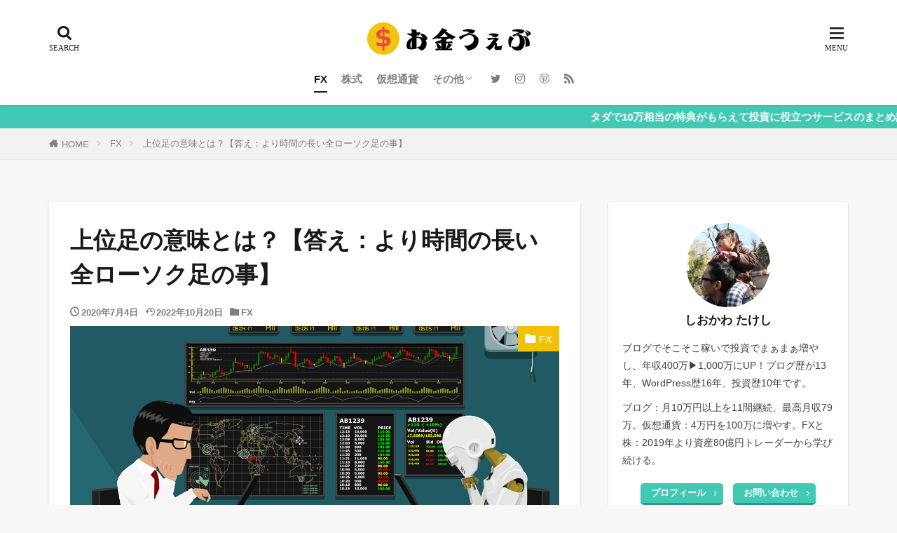

--- FILE ---
content_type: text/html; charset=UTF-8
request_url: https://web-asset.net/fx-primary-upperleg/
body_size: 17043
content:
<!DOCTYPE html><html lang="ja" prefix="og: http://ogp.me/ns#" class="t-html 
t-large t-middle-pc"><head prefix="og: http://ogp.me/ns# fb: http://ogp.me/ns/fb# article: http://ogp.me/ns/article#"><meta charset="UTF-8"><link rel="preload" href="https://web-asset.net/wp-content/uploads/2020/07/img-fx-primary-upperleg.png" as="image"><link media="all" href="https://web-asset.net/wp-content/cache/autoptimize/css/autoptimize_ee41c5f9964d5e236cb5d7ef434cb633.css" rel="stylesheet"><title>FXの上位足の意味とは？【答：より時間の長い全ローソク足】</title><meta name='robots' content='max-image-preview:large' /><link rel='stylesheet' id='dashicons-css' href='https://web-asset.net/wp-includes/css/dashicons.min.css?ver=6.7.4' type='text/css' media='all' /> <script type="text/javascript" src="https://web-asset.net/wp-includes/js/jquery/jquery.min.js?ver=3.7.1" id="jquery-core-js"></script> <link rel="https://api.w.org/" href="https://web-asset.net/wp-json/" /><link rel="alternate" title="JSON" type="application/json" href="https://web-asset.net/wp-json/wp/v2/posts/545" /><link rel="alternate" title="oEmbed (JSON)" type="application/json+oembed" href="https://web-asset.net/wp-json/oembed/1.0/embed?url=https%3A%2F%2Fweb-asset.net%2Ffx-primary-upperleg%2F" /><link rel="alternate" title="oEmbed (XML)" type="text/xml+oembed" href="https://web-asset.net/wp-json/oembed/1.0/embed?url=https%3A%2F%2Fweb-asset.net%2Ffx-primary-upperleg%2F&#038;format=xml" /><link rel="llms-sitemap" href="https://web-asset.net/llms.txt" /><link rel="manifest" href="https://web-asset.net/wp-content/themes/the-thor/js/manifest.json"><link rel="canonical" href="https://web-asset.net/fx-primary-upperleg/" /> <script src="https://ajax.googleapis.com/ajax/libs/jquery/1.12.4/jquery.min.js"></script> <meta http-equiv="X-UA-Compatible" content="IE=edge"><meta name="viewport" content="width=device-width, initial-scale=1, viewport-fit=cover"/><style>.widget.widget_nav_menu ul.menu{border-color: rgba(65,201,180,0.15);}.widget.widget_nav_menu ul.menu li{border-color: rgba(65,201,180,0.75);}.widget.widget_nav_menu ul.menu .sub-menu li{border-color: rgba(65,201,180,0.15);}.widget.widget_nav_menu ul.menu .sub-menu li .sub-menu li:first-child{border-color: rgba(65,201,180,0.15);}.widget.widget_nav_menu ul.menu li a:hover{background-color: rgba(65,201,180,0.75);}.widget.widget_nav_menu ul.menu .current-menu-item > a{background-color: rgba(65,201,180,0.75);}.widget.widget_nav_menu ul.menu li .sub-menu li a:before {color:#41c9b4;}.widget.widget_nav_menu ul.menu li a{background-color:#41c9b4;}.widget.widget_nav_menu ul.menu .sub-menu a:hover{color:#41c9b4;}.widget.widget_nav_menu ul.menu .sub-menu .current-menu-item a{color:#41c9b4;}.widget.widget_categories ul{border-color: rgba(65,201,180,0.15);}.widget.widget_categories ul li{border-color: rgba(65,201,180,0.75);}.widget.widget_categories ul .children li{border-color: rgba(65,201,180,0.15);}.widget.widget_categories ul .children li .children li:first-child{border-color: rgba(65,201,180,0.15);}.widget.widget_categories ul li a:hover{background-color: rgba(65,201,180,0.75);}.widget.widget_categories ul .current-menu-item > a{background-color: rgba(65,201,180,0.75);}.widget.widget_categories ul li .children li a:before {color:#41c9b4;}.widget.widget_categories ul li a{background-color:#41c9b4;}.widget.widget_categories ul .children a:hover{color:#41c9b4;}.widget.widget_categories ul .children .current-menu-item a{color:#41c9b4;}.widgetSearch__input:hover{border-color:#41c9b4;}.widgetCatTitle{background-color:#41c9b4;}.widgetCatTitle__inner{background-color:#41c9b4;}.widgetSearch__submit:hover{background-color:#41c9b4;}.widgetProfile__sns{background-color:#41c9b4;}.widget.widget_calendar .calendar_wrap tbody a:hover{background-color:#41c9b4;}.widget ul li a:hover{color:#41c9b4;}.widget.widget_rss .rsswidget:hover{color:#41c9b4;}.widget.widget_tag_cloud a:hover{background-color:#41c9b4;}.widget select:hover{border-color:#41c9b4;}.widgetSearch__checkLabel:hover:after{border-color:#41c9b4;}.widgetSearch__check:checked .widgetSearch__checkLabel:before, .widgetSearch__check:checked + .widgetSearch__checkLabel:before{border-color:#41c9b4;}.widgetTab__item.current{border-top-color:#41c9b4;}.widgetTab__item:hover{border-top-color:#41c9b4;}.searchHead__title{background-color:#41c9b4;}.searchHead__submit:hover{color:#41c9b4;}.menuBtn__close:hover{color:#41c9b4;}.menuBtn__link:hover{color:#41c9b4;}@media only screen and (min-width: 992px){.menuBtn__link {background-color:#41c9b4;}}.t-headerCenter .menuBtn__link:hover{color:#41c9b4;}.searchBtn__close:hover{color:#41c9b4;}.searchBtn__link:hover{color:#41c9b4;}.breadcrumb__item a:hover{color:#41c9b4;}.pager__item{color:#41c9b4;}.pager__item:hover, .pager__item-current{background-color:#41c9b4; color:#fff;}.page-numbers{color:#41c9b4;}.page-numbers:hover, .page-numbers.current{background-color:#41c9b4; color:#fff;}.pagePager__item{color:#41c9b4;}.pagePager__item:hover, .pagePager__item-current{background-color:#41c9b4; color:#fff;}.heading a:hover{color:#41c9b4;}.eyecatch__cat{background-color:#41c9b4;}.the__category{background-color:#41c9b4;}.dateList__item a:hover{color:#41c9b4;}.controllerFooter__item:last-child{background-color:#41c9b4;}.controllerFooter__close{background-color:#41c9b4;}.bottomFooter__topBtn{background-color:#41c9b4;}.mask-color{background-color:#41c9b4;}.mask-colorgray{background-color:#41c9b4;}.pickup3__item{background-color:#41c9b4;}.categoryBox__title{color:#41c9b4;}.comments__list .comment-meta{background-color:#41c9b4;}.comment-respond .submit{background-color:#41c9b4;}.prevNext__pop{background-color:#41c9b4;}.swiper-pagination-bullet-active{background-color:#41c9b4;}.swiper-slider .swiper-button-next, .swiper-slider .swiper-container-rtl .swiper-button-prev, .swiper-slider .swiper-button-prev, .swiper-slider .swiper-container-rtl .swiper-button-next	{background-color:#41c9b4;}body{background:#f7f7f7;}.infoHead{background-color:#41c9b4;}.snsFooter{background-color:#41c9b4}.widget-main .heading.heading-widget{background-color:#41c9b4}.widget-main .heading.heading-widgetsimple{background-color:#41c9b4}.widget-main .heading.heading-widgetsimplewide{background-color:#41c9b4}.widget-main .heading.heading-widgetwide{background-color:#41c9b4}.widget-main .heading.heading-widgetbottom:before{border-color:#41c9b4}.widget-main .heading.heading-widgetborder{border-color:#41c9b4}.widget-main .heading.heading-widgetborder::before,.widget-main .heading.heading-widgetborder::after{background-color:#41c9b4}.widget-side .heading.heading-widget{background-color:#41c9b4}.widget-side .heading.heading-widgetsimple{background-color:#41c9b4}.widget-side .heading.heading-widgetsimplewide{background-color:#41c9b4}.widget-side .heading.heading-widgetwide{background-color:#41c9b4}.widget-side .heading.heading-widgetbottom:before{border-color:#41c9b4}.widget-side .heading.heading-widgetborder{border-color:#41c9b4}.widget-side .heading.heading-widgetborder::before,.widget-side .heading.heading-widgetborder::after{background-color:#41c9b4}.widget-foot .heading.heading-widget{background-color:#41c9b4}.widget-foot .heading.heading-widgetsimple{background-color:#41c9b4}.widget-foot .heading.heading-widgetsimplewide{background-color:#41c9b4}.widget-foot .heading.heading-widgetwide{background-color:#41c9b4}.widget-foot .heading.heading-widgetbottom:before{border-color:#41c9b4}.widget-foot .heading.heading-widgetborder{border-color:#41c9b4}.widget-foot .heading.heading-widgetborder::before,.widget-foot .heading.heading-widgetborder::after{background-color:#41c9b4}.widget-menu .heading.heading-widget{background-color:#41c9b4}.widget-menu .heading.heading-widgetsimple{background-color:#41c9b4}.widget-menu .heading.heading-widgetsimplewide{background-color:#41c9b4}.widget-menu .heading.heading-widgetwide{background-color:#41c9b4}.widget-menu .heading.heading-widgetbottom:before{border-color:#41c9b4}.widget-menu .heading.heading-widgetborder{border-color:#41c9b4}.widget-menu .heading.heading-widgetborder::before,.widget-menu .heading.heading-widgetborder::after{background-color:#41c9b4}.still{height: 200px;}@media only screen and (min-width: 768px){.still {height: 404px;}}.rankingBox__bg{background-color:#41c9b4}.commonCtr__bg.mask.mask-colorgray{background-color:#41c9b4}.the__ribbon{background-color:#e74c3c}.the__ribbon:after{border-left-color:#e74c3c; border-right-color:#e74c3c}.eyecatch__link.eyecatch__link-mask:hover::after{content: "Read More";}.eyecatch__link.eyecatch__link-maskzoom:hover::after{content: "Read More";}.eyecatch__link.eyecatch__link-maskzoomrotate:hover::after{content: "Read More";}.content .balloon .balloon__img{width: 90px; height: 90px;}.content .balloon .balloon__img-left div {width: 90px;height: 90px;}.content .balloon .balloon__img-right div{width: 90px;height: 90px;}.content .balloon .balloon__text {max-width: calc(100% - 105px);}@media only screen and (min-width: 768px){.content .balloon .balloon__img{width: 120px; height: 120px;}.content .balloon .balloon__img-left div {width: 120px;height: 120px;}.content .balloon .balloon__img-right div{width: 120px;height: 120px;}.content .balloon .balloon__text {max-width: calc(100% - 280px);}}.content .balloon .balloon__img-left div {background-image:url("https://web-asset.net/wp-content/uploads/2020/02/icon-shiokawa.jpg");}.cc-ft6{color:#3498db;}.cc-hv6:hover{color:#3498db;}.cc-bg6{background-color:#3498db;}.cc-br6{border-color:#3498db;}.cc-ft14{color:#f2c202;}.cc-hv14:hover{color:#f2c202;}.cc-bg14{background-color:#f2c202;}.cc-br14{border-color:#f2c202;}.cc-ft3{color:#e74c3c;}.cc-hv3:hover{color:#e74c3c;}.cc-bg3{background-color:#e74c3c;}.cc-br3{border-color:#e74c3c;}.cc-ft10{color:#fa983a;}.cc-hv10:hover{color:#fa983a;}.cc-bg10{background-color:#fa983a;}.cc-br10{border-color:#fa983a;}.cc-ft24{color:#6c5ce7;}.cc-hv24:hover{color:#6c5ce7;}.cc-bg24{background-color:#6c5ce7;}.cc-br24{border-color:#6c5ce7;}.cc-ft9{color:#41c9b4;}.cc-hv9:hover{color:#41c9b4;}.cc-bg9{background-color:#41c9b4;}.cc-br9{border-color:#41c9b4;}.postcta-bg{background-color:#3970a2}.content .afTagBox__btnDetail{background-color:#ef7c92;}.widget .widgetAfTag__btnDetail{background-color:#ef7c92;}.content .afTagBox__btnAf{background-color:#41c9b4;}.widget .widgetAfTag__btnAf{background-color:#41c9b4;}.content a{color:#2196f3;}.phrase a{color:#2196f3;}.content .sitemap li a:hover{color:#2196f3;}.content h2 a:hover,.content h3 a:hover,.content h4 a:hover,.content h5 a:hover{color:#2196f3;}.content ul.menu li a:hover{color:#2196f3;}.content .es-LiconBox:before{background-color:#a83f3f;}.content .es-LiconCircle:before{background-color:#a83f3f;}.content .es-BTiconBox:before{background-color:#a83f3f;}.content .es-BTiconCircle:before{background-color:#a83f3f;}.content .es-BiconObi{border-color:#a83f3f;}.content .es-BiconCorner:before{background-color:#a83f3f;}.content .es-BiconCircle:before{background-color:#a83f3f;}.content .es-BmarkHatena::before{background-color:#005293;}.content .es-BmarkExcl::before{background-color:#b60105;}.content .es-BmarkQ::before{background-color:#005293;}.content .es-BmarkQ::after{border-top-color:#005293;}.content .es-BmarkA::before{color:#b60105;}.content .es-BsubTradi::before{color:#ffffff;background-color:#b60105;border-color:#b60105;}.btn__link-primary{color:#ffffff; background-color:#e74c3c;}.content .btn__link-primary{color:#ffffff; background-color:#e74c3c;}.searchBtn__contentInner .btn__link-search{color:#ffffff; background-color:#e74c3c;}.btn__link-secondary{color:#ffffff; background-color:#41c9b4;}.content .btn__link-secondary{color:#ffffff; background-color:#41c9b4;}.btn__link-search{color:#ffffff; background-color:#41c9b4;}.btn__link-normal{color:#41c9b4;}.content .btn__link-normal{color:#41c9b4;}.btn__link-normal:hover{background-color:#41c9b4;}.content .btn__link-normal:hover{background-color:#41c9b4;}.comments__list .comment-reply-link{color:#41c9b4;}.comments__list .comment-reply-link:hover{background-color:#41c9b4;}@media only screen and (min-width: 992px){.subNavi__link-pickup{color:#41c9b4;}}@media only screen and (min-width: 992px){.subNavi__link-pickup:hover{background-color:#41c9b4;}}.partsH2-23 h2{color:#191919; background-color:#f7f7f7; border-color:#41c9b4;}.partsH3-12 h3{color:#191919; border-left-color:#41c9b4; border-bottom-color:#d8d8d8;}.partsH4-11 h4{color:#191919; border-color:#41c9b4;}.partsH5-11 h5{color:#191919; border-color:#41c9b4;}.content ul > li::before{color:#26a69a;}.partsUl-6 ul{border-color:#41c9b4; background-color:#eef8f7;}.content ol > li::before{color:#26a69a; border-color:#26a69a;}.content ol > li > ol > li::before{background-color:#26a69a; border-color:#26a69a;}.content ol > li > ol > li > ol > li::before{color:#26a69a; border-color:#26a69a;}.partsOl-6 ol{border-color:#41c9b4; background-color:#eef8f7;}.content .balloon .balloon__text{color:#191919; background-color:#f2f2f2;}.content .balloon .balloon__text-left:before{border-left-color:#f2f2f2;}.content .balloon .balloon__text-right:before{border-right-color:#f2f2f2;}.content .balloon-boder .balloon__text{color:#191919; background-color:#ffffff;  border-color:#d8d8d8;}.content .balloon-boder .balloon__text-left:before{border-left-color:#d8d8d8;}.content .balloon-boder .balloon__text-left:after{border-left-color:#ffffff;}.content .balloon-boder .balloon__text-right:before{border-right-color:#d8d8d8;}.content .balloon-boder .balloon__text-right:after{border-right-color:#ffffff;}.content blockquote{color:#191919; background-color:#f2f2f2; border-color:#cccccc;}.content blockquote::before{color:#cccccc;}.content table{color:#191919; border-top-color:#cccccc; border-left-color:#cccccc;}.content table th{background:#41c9b4; color:#ffffff; ;border-right-color:#cccccc; border-bottom-color:#cccccc;}.content table td{background:#ffffff; ;border-right-color:#cccccc; border-bottom-color:#cccccc;}.content table tr:nth-child(odd) td{background-color:#eef8f7;}</style><link rel="icon" href="https://web-asset.net/wp-content/uploads/2024/06/cropped-shiokawablog-favicon-32x32.png" sizes="32x32" /><link rel="icon" href="https://web-asset.net/wp-content/uploads/2024/06/cropped-shiokawablog-favicon-192x192.png" sizes="192x192" /><link rel="apple-touch-icon" href="https://web-asset.net/wp-content/uploads/2024/06/cropped-shiokawablog-favicon-180x180.png" /><meta name="msapplication-TileImage" content="https://web-asset.net/wp-content/uploads/2024/06/cropped-shiokawablog-favicon-270x270.png" /> <!– Global site tag (gtag.js) – Google Analytics –> <script async src='https://www.googletagmanager.com/gtag/js?id=UA-34875295-2'></script> <script>window.dataLayer = window.dataLayer || [];
    function gtag(){dataLayer.push(arguments);}
    gtag('js', new Date());
    gtag('config', 'UA-34875295-2');</script> <!– /Global site tag (gtag.js) – Google Analytics –><meta name="description" content="FX初心者の方へ『上位足とは？どういう意味なの？具体的な使い方は？』と悩んでませんか？この記事では上位足の定義とシンプルな使い方を分かりやすく解説。意味を理解しFXの勝率を上げたい方はご覧ください。"><meta property="og:site_name" content="お金うぇぶ｜マネーサービスの口コミ・評判の紹介メディア" /><meta property="og:type" content="article" /><meta property="og:title" content="上位足の意味とは？【答え：より時間の長い全ローソク足の事】" /><meta property="og:description" content="FX初心者の方へ『上位足とは？どういう意味なの？具体的な使い方は？』と悩んでませんか？この記事では上位足の定義とシンプルな使い方を分かりやすく解説。意味を理解しFXの勝率を上げたい方はご覧ください。" /><meta property="og:url" content="https://web-asset.net/fx-primary-upperleg/" /><meta property="og:image" content="https://web-asset.net/wp-content/uploads/2020/07/img-fx-primary-upperleg.png" /><meta name="twitter:card" content="summary" /><meta name="twitter:site" content="@shiokawa_t" /> <!-- Global site tag (gtag.js) - Google Analytics --> <script async src="https://www.googletagmanager.com/gtag/js?id=G-NKJQVGR7YC"></script> <script>window.dataLayer = window.dataLayer || [];
  function gtag(){dataLayer.push(arguments);}
  gtag('js', new Date());
  gtag('config', 'G-NKJQVGR7YC');</script> </head><body class="t-logoSp30 t-logoPc50 t-headerCenter t-footerFixed" id="top"><header class="l-header l-header-shadow"><div class="container container-header"><p class="siteTitle"><a class="siteTitle__link" href="https://web-asset.net"><img class="siteTitle__logo" src="https://web-asset.net/wp-content/uploads/2025/06/logo-okaneweb.png" alt="お金うぇぶ｜マネーサービスの口コミ・評判の紹介メディア" width="470" height="100" > </a></p><nav class="globalNavi"><div class="globalNavi__inner"><ul class="globalNavi__list"><li id="menu-item-326" class="menu-item menu-item-type-taxonomy menu-item-object-category current-post-ancestor current-menu-parent current-post-parent menu-item-326"><a href="https://web-asset.net/category/fx/">FX</a></li><li id="menu-item-14" class="menu-item menu-item-type-taxonomy menu-item-object-category menu-item-14"><a href="https://web-asset.net/category/stock/">株式</a></li><li id="menu-item-16" class="menu-item menu-item-type-taxonomy menu-item-object-category menu-item-16"><a href="https://web-asset.net/category/crypto/">仮想通貨</a></li><li id="menu-item-20" class="menu-item menu-item-type-taxonomy menu-item-object-category menu-item-has-children menu-item-20"><a href="https://web-asset.net/category/other/">その他</a><ul class="sub-menu"><li id="menu-item-101" class="menu-item menu-item-type-taxonomy menu-item-object-category menu-item-101"><a href="https://web-asset.net/category/other/blogging/">ブログ</a></li><li id="menu-item-1427" class="menu-item menu-item-type-taxonomy menu-item-object-category menu-item-1427"><a href="https://web-asset.net/category/other/psychology/">心理</a></li></ul></li></ul></div></nav><nav class="subNavi"><ul class="subNavi__list"><li class="subNavi__item"><a class="subNavi__link icon-twitter" href="https://twitter.com/shiokawa_t"></a></li><li class="subNavi__item"><a class="subNavi__link icon-instagram" href="http://instagram.com/takeshi_shiokawa"></a></li><li class="subNavi__item"><a class="subNavi__link icon-pinterest" href="https://www.pinterest.jp/takeshi_shiokawa"></a></li><li class="subNavi__item"><a class="subNavi__link icon-rss" href="https://web-asset.net/feed/"></a></li></ul></nav><div class="searchBtn "> <input class="searchBtn__checkbox" id="searchBtn-checkbox" type="checkbox"> <label class="searchBtn__link searchBtn__link-text icon-search" for="searchBtn-checkbox"></label> <label class="searchBtn__unshown" for="searchBtn-checkbox"></label><div class="searchBtn__content"><div class="searchBtn__scroll"><label class="searchBtn__close" for="searchBtn-checkbox"><i class="icon-close"></i>CLOSE</label><div class="searchBtn__contentInner"><aside class="widget"><div class="widgetSearch"><form method="get" action="https://web-asset.net" target="_top"><div class="widgetSearch__contents"><h3 class="heading heading-tertiary">キーワード</h3> <input class="widgetSearch__input widgetSearch__input-max" type="text" name="s" placeholder="キーワードを入力" value=""></div><div class="widgetSearch__contents"><h3 class="heading heading-tertiary">カテゴリー</h3><select  name='cat' id='cat_696b794c657f5' class='widgetSearch__select'><option value=''>カテゴリーを選択</option><option class="level-0" value="6">仮想通貨</option><option class="level-0" value="14">FX</option><option class="level-0" value="3">株式</option><option class="level-0" value="10">ブログ</option><option class="level-0" value="24">心理</option><option class="level-0" value="9">その他</option></select></div><div class="widgetSearch__tag"><h3 class="heading heading-tertiary">タグ</h3> <label><input class="widgetSearch__check" type="checkbox" name="tag[]" value="crypto-brand" /><span class="widgetSearch__checkLabel">仮想通貨銘柄</span></label><label><input class="widgetSearch__check" type="checkbox" name="tag[]" value="crypto-exchange" /><span class="widgetSearch__checkLabel">仮想通貨取引所</span></label><label><input class="widgetSearch__check" type="checkbox" name="tag[]" value="mt4" /><span class="widgetSearch__checkLabel">MT4</span></label><label><input class="widgetSearch__check" type="checkbox" name="tag[]" value="stock-brand" /><span class="widgetSearch__checkLabel">株式銘柄</span></label><label><input class="widgetSearch__check" type="checkbox" name="tag[]" value="symbol-xym" /><span class="widgetSearch__checkLabel">Symbol</span></label><label><input class="widgetSearch__check" type="checkbox" name="tag[]" value="%e3%81%8a%e5%be%97%e6%83%85%e5%a0%b1" /><span class="widgetSearch__checkLabel">お得情報</span></label><label><input class="widgetSearch__check" type="checkbox" name="tag[]" value="glossary" /><span class="widgetSearch__checkLabel">用語解説</span></label><label><input class="widgetSearch__check" type="checkbox" name="tag[]" value="seedmoney" /><span class="widgetSearch__checkLabel">種銭</span></label></div><div class="btn btn-search"> <button class="btn__link btn__link-search" type="submit" value="search">検索</button></div></form></div></aside></div></div></div></div><div class="menuBtn "> <input class="menuBtn__checkbox" id="menuBtn-checkbox" type="checkbox"> <label class="menuBtn__link menuBtn__link-text icon-menu" for="menuBtn-checkbox"></label> <label class="menuBtn__unshown" for="menuBtn-checkbox"></label><div class="menuBtn__content"><div class="menuBtn__scroll"><label class="menuBtn__close" for="menuBtn-checkbox"><i class="icon-close"></i>CLOSE</label><div class="menuBtn__contentInner"><nav class="menuBtn__navi u-none-pc"><ul class="menuBtn__naviList"><li class="menuBtn__naviItem"><a class="menuBtn__naviLink icon-twitter" href="https://twitter.com/shiokawa_t"></a></li><li class="menuBtn__naviItem"><a class="menuBtn__naviLink icon-instagram" href="http://instagram.com/takeshi_shiokawa"></a></li><li class="menuBtn__naviItem"><a class="menuBtn__naviLink icon-pinterest" href="https://www.pinterest.jp/takeshi_shiokawa"></a></li><li class="menuBtn__naviItem"><a class="menuBtn__naviLink icon-rss" href="https://web-asset.net/feed/"></a></li></ul></nav><aside class="widget widget-menu widget_fit_search_refine_class"><h2 class="heading heading-widgetborder">Search</h2><form method="get" action="https://web-asset.net" target="_top"><div class="widgetSearch__contents"><h3 class="heading heading-tertiary">キーワード</h3> <input class="widgetSearch__input widgetSearch__input-max" type="text" name="s" placeholder="キーワードを入力" value=""></div><div class="widgetSearch__contents"><h3 class="heading heading-tertiary">カテゴリー</h3><select  name='cat' id='cat_696b794c65e77' class='widgetSearch__select'><option value=''>カテゴリーを選択</option><option class="level-0" value="6">仮想通貨</option><option class="level-0" value="14">FX</option><option class="level-0" value="3">株式</option><option class="level-0" value="10">ブログ</option><option class="level-0" value="24">心理</option><option class="level-0" value="9">その他</option></select></div><div class="widgetSearch__tag"><h3 class="heading heading-tertiary">タグ</h3> <label><input class="widgetSearch__check" type="checkbox" name="tag[]" value="crypto-brand" /><span class="widgetSearch__checkLabel">仮想通貨銘柄</span></label><label><input class="widgetSearch__check" type="checkbox" name="tag[]" value="crypto-exchange" /><span class="widgetSearch__checkLabel">仮想通貨取引所</span></label><label><input class="widgetSearch__check" type="checkbox" name="tag[]" value="mt4" /><span class="widgetSearch__checkLabel">MT4</span></label><label><input class="widgetSearch__check" type="checkbox" name="tag[]" value="stock-brand" /><span class="widgetSearch__checkLabel">株式銘柄</span></label><label><input class="widgetSearch__check" type="checkbox" name="tag[]" value="symbol-xym" /><span class="widgetSearch__checkLabel">Symbol</span></label><label><input class="widgetSearch__check" type="checkbox" name="tag[]" value="%e3%81%8a%e5%be%97%e6%83%85%e5%a0%b1" /><span class="widgetSearch__checkLabel">お得情報</span></label><label><input class="widgetSearch__check" type="checkbox" name="tag[]" value="glossary" /><span class="widgetSearch__checkLabel">用語解説</span></label><label><input class="widgetSearch__check" type="checkbox" name="tag[]" value="seedmoney" /><span class="widgetSearch__checkLabel">種銭</span></label></div><div class="btn btn-search"> <button class="btn__link btn__link-search" type="submit" value="search">検索</button></div></form></aside><aside class="widget widget-menu widget_fit_thumbnail_archive_class"><h2 class="heading heading-widgetborder">New Post</h2><ol class="widgetArchive"><li class="widgetArchive__item"><div class="eyecatch "><span class="eyecatch__cat cc-bg10"><a href="https://web-asset.net/category/other/blogging/">ブログ</a></span><a class="eyecatch__link eyecatch__link-maskzoom" href="https://web-asset.net/seo-kentei-ryokin/"><img width="375" height="181" src="https://web-asset.net/wp-content/uploads/2025/06/seo-kentei-ryokin-375x181.png" class="attachment-icatch375 size-icatch375 wp-post-image" alt="SEO検定の費用・受験料はいくら？料金のお得な支払い方法も紹介！" fetchpriority="high" /> </a></div><div class="widgetArchive__contents"><h3 class="heading heading-tertiary"> <a href="https://web-asset.net/seo-kentei-ryokin/">SEO検定の費用・受験料はいくら？料金のお得な支払い方法も紹介！</a></h3></div></li><li class="widgetArchive__item"><div class="eyecatch "><span class="eyecatch__cat cc-bg10"><a href="https://web-asset.net/category/other/blogging/">ブログ</a></span><a class="eyecatch__link eyecatch__link-maskzoom" href="https://web-asset.net/seo-kentei-review/"><img width="375" height="251" src="https://web-asset.net/wp-content/uploads/2025/06/main-seokentei-review-375x251.jpg" class="attachment-icatch375 size-icatch375 wp-post-image" alt="SEO検定って意味ないの？1級合格者の私の口コミとネット上の評判を紹介！" /> </a></div><div class="widgetArchive__contents"><h3 class="heading heading-tertiary"> <a href="https://web-asset.net/seo-kentei-review/">SEO検定は意味ない？1級合格の私の口コミとネット上の評判やメリットを紹介！</a></h3></div></li><li class="widgetArchive__item"><div class="eyecatch "><span class="eyecatch__cat cc-bg10"><a href="https://web-asset.net/category/other/blogging/">ブログ</a></span><a class="eyecatch__link eyecatch__link-maskzoom" href="https://web-asset.net/xm-affiliate-start/"><img width="375" height="197" src="https://web-asset.net/wp-content/uploads/2025/01/xm-affiliate-start-375x197.png" class="attachment-icatch375 size-icatch375 wp-post-image" alt="XMアフィリエイトの始め方・やり方を画像つきでご紹介！" /> </a></div><div class="widgetArchive__contents"><h3 class="heading heading-tertiary"> <a href="https://web-asset.net/xm-affiliate-start/">XMアフィリエイトの始め方・やり方を画像つきでご紹介！</a></h3></div></li><li class="widgetArchive__item"><div class="eyecatch "><span class="eyecatch__cat cc-bg14"><a href="https://web-asset.net/category/fx/">FX</a></span><a class="eyecatch__link eyecatch__link-maskzoom" href="https://web-asset.net/fx-xm-brand/"><img width="375" height="197" src="https://web-asset.net/wp-content/uploads/2024/12/fx-xm-brand-375x197.png" class="attachment-icatch375 size-icatch375 wp-post-image" alt="XM口座開設時の組織名（ブランド）はどっちを選ぶかを解説" /> </a></div><div class="widgetArchive__contents"><h3 class="heading heading-tertiary"> <a href="https://web-asset.net/fx-xm-brand/">XM口座開設時の組織名（ブランド）はどっちを選べば良いか？を解説【TradexfinでOK】</a></h3></div></li></ol></aside></div></div></div></div></div></header><div class="l-headerBottom"><div class="wider"><div class="infoHead"> <a class="infoHead__text" href="/money/"> タダで10万相当の特典がもらえて投資に役立つサービスのまとめ記事→【今すぐクリック】 </a></div></div></div><div class="wider"><div class="breadcrumb"><ul class="breadcrumb__list container"><li class="breadcrumb__item icon-home"><a href="https://web-asset.net">HOME</a></li><li class="breadcrumb__item"><a href="https://web-asset.net/category/fx/">FX</a></li><li class="breadcrumb__item breadcrumb__item-current"><a href="https://web-asset.net/fx-primary-upperleg/">上位足の意味とは？【答え：より時間の長い全ローソク足の事】</a></li></ul></div></div><div class="l-wrapper"><main class="l-main u-shadow"><div class="dividerBottom"><h1 class="heading heading-primary">上位足の意味とは？【答え：より時間の長い全ローソク足の事】</h1><ul class="dateList dateList-main"><li class="dateList__item icon-clock">2020年7月4日</li><li class="dateList__item icon-update">2022年10月20日</li><li class="dateList__item icon-folder"><a href="https://web-asset.net/category/fx/" rel="category tag">FX</a></li></ul><div class="eyecatch eyecatch-main"> <span class="eyecatch__cat eyecatch__cat-big cc-bg14"><a href="https://web-asset.net/category/fx/">FX</a></span> <span class="eyecatch__link"> <img width="768" height="403" src="https://web-asset.net/wp-content/uploads/2020/07/img-fx-primary-upperleg.png" class="attachment-icatch768 size-icatch768 wp-post-image" alt="【FX初心者向け】負けたくないなら上位足トレンドを活かそう！" /> </span></div><div class="dividerBottom"><aside class="widget widget-main u-shadow widget_block widget_text"><p><span style="font-size:0.9em; color: #777777;">景品表示法に基づく表記：この記事には広告が含まれています。</span></p></aside></div><div class="postContents"><section class="content partsH2-23 partsH3-12 partsH4-11 partsH5-11 partsUl-6 partsOl-6 partsQuote-2"><div class="man-a balloon balloon-boder m50-b"><figure class="balloon__img balloon__img-left"><div></div><figcaption class="balloon__name"></figcaption></figure><div class="balloon__text balloon__text-right b"><ul><li><strong>上位足</strong><strong>とは</strong>？一体どういう<strong>意味</strong>なのか？</li><li>具体的に、どうやって活かせばいいの？</li><li class="m0-b">上記を知って<strong>FX</strong>で勝てるようになりたい</li></ul></div></div><p>実は、上位足の意味や活かし方の理解は、勝率に直結します。全体的な値動きの方向性の把握に役立つからです。</p><p>とは言え、<span class="b marker-thickYellow">一般的にトレードを始めたばかりの初心者だと、上位足が良く分からずに資金を減らしてしまうケースが多い</span>です。</p><div class="balloon balloon-boder m50-t"><figure class="balloon__img balloon__img-left"><div></div><figcaption class="balloon__name"></figcaption></figure><div class="balloon__text balloon__text-right">過去の自分も良く分からずトレードしてました。そこで今回は上記の悩みを解消します。<br /> プロフィールは以下です。</div></div><div class="afTagBox afTag-923"><div class="afTagBox__content"><ul class="orange m30-b"><li>2019年より、<span class="b marker-thickYellow">資産80億円トレーダーからFXを学び続ける</span></li><li>愛用は<span class="b marker-thickYellow">海外FX MT4口座の<a href="/fx-xm-beginner/" target="_blank" rel="noopener">XMTrading</a></span> ※色々触った結果</li><li>給与を超える副業収入を、FXトレードに回して日々研究</li><li>X（<a href="https://twitter.com/shiokawa_t" target="_blank" rel="noopener nofollow">@shiokawa_t</a>）でも発信。<span class="b marker-thickYellow">フォロワー17,000人超</span></li><li>著者の<a href="/profile/" target="_blank" rel="noopener">プロフィールページはこちら</a>、<a href="/contactme/" target="_blank" rel="noopener">連絡はこちらから</a></li></ul></div> <script>(function($){$(".afTag-923 a[href]").on("click",function(){if (!this.href.match(new RegExp("^(#|\/|(https?:\/\/" + location.hostname + "))"))) {$.ajax({type: "POST",url: "https://web-asset.net/wp-admin/admin-ajax.php",data: {"action" : "tag_ajax","meta_key" : "afTag_click","post_id" : 923,"meta_value" : 40 + 1},dataType: "json",});}});})(jQuery);</script></div><p>この記事では、<span class="b marker-thickYellow">『上位足の意味』および『上位足トレンドのシンプルな活かし方』を解説しました。</span></p><p>お読みいただくと、<span class="b marker-thickYellow">FXで負けが多い初心者の方でも勝率がアップするようになります。</span></p><p class="check">結論のネタバレ</p><ul><li>上位足とは？＝現在見てるローソク足より、長い時間の全ローソク足</li><li>活かし方＝2つ上位の足のトレンドに逆らわないトレードをする</li></ul><p>ざっくり、上記の感じ。</p><p>流し読みでも有益なはずです。ぜひ最後までご覧くださいませ。</p><div class="afTagBox afTag-3360"><div class="afTagBox__content"><div class="fx-cta pre m30-t m30-b"><p class="check m0-t">後悔を避けるために お読みください</p><p class="m20-t">世界No.1のFXサービス「XMトレーディング」のレビューや口コミを<a href="/fx-service-ranking/" target="_blank" rel="noopener">こちらの記事</a>で紹介。<span class="b marker-thickYellow">過去の私のような『知らずに後悔した』を避ける</span>ためにも、ぜひ参考にしてください。</p><div class="sitecard"><div class="sitecard__subtitle">あわせて読みたい</div><div class="sitecard__contents"><div class="heading heading-secondary"><a href="/fx-xm-beginner" target="_blank">XMトレーディングはやばい？怪しい？私の口コミと世間の評判を紹介【安全性が高く大丈夫】</a></div><p class="phrase phrase-tertiary">XMTradingって海外FXは怪しい詐欺なの？安全性がやばいってこと無く大丈夫なの？実際の利用者たちの口コミ・評判を教えて  […]</p></div><div class="eyecatch eyecatch-11"><a class="eyecatch__link eyecatch__link-maskzoom" href="/fx-xm-beginner" target="_blank"><img width="375" height="197" src="https://web-asset.net/wp-content/uploads/2020/04/img-xm-beginner.png" class="attachment-icatch375 size-icatch375 wp-post-image" alt="FX初心者にこそ『XM』がおすすめな5つの理由とは？" /></a></div></div></div></div> <script>(function($){$(".afTag-3360 a[href]").on("click",function(){if (!this.href.match(new RegExp("^(#|\/|(https?:\/\/" + location.hostname + "))"))) {$.ajax({type: "POST",url: "https://web-asset.net/wp-admin/admin-ajax.php",data: {"action" : "tag_ajax","meta_key" : "afTag_click","post_id" : 3360,"meta_value" :  + 1},dataType: "json",});}});})(jQuery);</script></div><div class="outline"><span class="outline__title">目次</span><input class="outline__toggle" id="outline__toggle" type="checkbox" checked><label class="outline__switch" for="outline__toggle"></label><ul class="outline__list outline__list-2"><li class="outline__item"><a class="outline__link" href="#outline_1__1"><span class="outline__number">1</span> 上位足の意味とは何か？【詳しく解説します】</a><ul class="outline__list outline__list-3"><li class="outline__item"><a class="outline__link" href="#outline_1__1_1"><span class="outline__number">1.1</span> ちなみに『下位足』とは？</a></li></ul></li><li class="outline__item"><a class="outline__link" href="#outline_1__2"><span class="outline__number">2</span> 【使い方】2つ上位の足のトレンドに逆らわない</a></li><li class="outline__item"><a class="outline__link" href="#outline_1__3"><span class="outline__number">3</span> 2つ上位の足のトレンドを認識する【必須です】</a><ul class="outline__list outline__list-3"><li class="outline__item"><a class="outline__link" href="#outline_1__3_1"><span class="outline__number">3.1</span> 【例】30分足がレンジならその範囲で5分足トレードする</a></li><li class="outline__item"><a class="outline__link" href="#outline_1__3_2"><span class="outline__number">3.2</span> 30分足で上昇・下落トレンド発生時の5分足エントリー</a></li></ul></li><li class="outline__item"><a class="outline__link" href="#outline_1__4"><span class="outline__number">4</span> 【まとめ】2つ上位の足を確認するクセをつけよう</a></li></ul></div><h2 id="outline_1__1">上位足の意味とは何か？【詳しく解説します】</h2><p><img src="/wp-content/uploads/2020/07/fx-primary-upperleg01-1.jpg" alt="上位足の意味とは何か？【詳しく解説します】" width="768" height="404" class="alignnone size-full wp-image-3086" /></p><p>すでにネタバレしてますが、上位足とは次のとおり。</p><div class="box b">現在見ているローソク足チャートよりも、長い時間の全ローソク足チャート</div><p>ローソク足チャートの種類は証券会社によって異なりますが、グローバルスタンダードなものは以下です。</p><div class="box"> 1分足チャート／5分足チャート／15分足チャート／<br /> 30分足チャート／1時間チャート／4時間チャート／<br /> 日足チャート／週足チャート／月足チャート</div><p class="al-c"><img src="/wp-content/uploads/2020/07/img-mt4-candlestick.jpg" alt="XMTradingのチャートの種類" width="500" height="889" class="alignnone size-full wp-image-547" /></p><p>海外FXサービスで人気No.1であるXMTradingのローソク足チャートも、上記のとおりとなります。</p><p>なので例えば、<span class="b marker-thickYellow">『1分足チャート』の上位足と言った場合、下記の8つです。</span></p><div class="box"> 5分足チャート／15分足チャート／30分足チャート／1時間チャート／<br /> 4時間チャート／日足チャート／週足チャート／月足チャート</div><p>『4時間足チャート』の上位足なら、<span class="b marker-thickYellow">『日足チャート』『週足チャート』『月足チャート』の3つ</span>になります。</p><h3 id="outline_1__1_1">ちなみに『下位足』とは？</h3><p>下位足と言った場合は、上位足の逆を指します。<br />すなわち『現在見ているローソク足チャートよりも、<span class="b marker-thickYellow">短い時間</span>の全ローソク足チャート』です。</p><p class="pre">また繰り返しになりますが、上記のローソク足チャートは海外FXサービスで人気No.1であるXMTradingのものになります。</p><p><a href="/fx-xm-beginner/" target="_blank" rel="noopener">XMTradingの特徴については、こちらの記事</a>で詳しく解説しています。</p><div class="sitecard"><div class="sitecard__subtitle">参考記事</div><div class="sitecard__contents"><div class="heading heading-secondary"><a href="/fx-xm-beginner" target="_blank">XMトレーディングはやばい？怪しい？私の口コミと世間の評判を紹介【安全性が高く大丈夫】</a></div><p class="phrase phrase-tertiary">XMTradingって海外FXは怪しい詐欺なの？安全性がやばいってこと無く大丈夫なの？実際の利用者たちの口コミ・評判を教えて  […]</p></div><div class="eyecatch eyecatch-11"><a class="eyecatch__link eyecatch__link-maskzoom" href="/fx-xm-beginner" target="_blank"><img width="375" height="197" src="https://web-asset.net/wp-content/uploads/2020/04/img-xm-beginner.png" class="attachment-icatch375 size-icatch375 wp-post-image" alt="FX初心者にこそ『XM』がおすすめな5つの理由とは？" /></a></div></div><h2 id="outline_1__2">【使い方】2つ上位の足のトレンドに逆らわない</h2><p><img src="/wp-content/uploads/2020/07/fx-primary-upperleg01-2.jpg" alt="【使い方】2つ上位の足のトレンドに逆らわない" width="768" height="404" class="alignnone size-full wp-image-3087" /></p><p>『2つ上位の足』とは、例えば<span class="b marker-thickYellow">『1分足チャート』に対する『15分足チャート』、『5分足チャート』に対する『30分足チャート』</span>のことです。</p><p>そして『2つ上位の足のトレンドに逆らわない』とは、<span class="b marker-thickYellow">『5分足チャート』を見ながらトレードするなら『30分足チャート』のトレンドには逆らうな</span>と言うことになります。</p><p>上記が最も重要です。</p><p>なぜなら、シンプルに勝率が上がるからです。<br />※地合いや手法にもよるが、6割以上を狙っていける感覚</p><h2 id="outline_1__3"><span id="oshime-modori">2つ上位の足のトレンドを認識する【必須です】</span></h2><p> <img src="/wp-content/uploads/2020/07/fx-primary-upperleg01.png" alt="2つ上位の足のトレンドを認識する" width="768" height="403" class="alignnone size-full wp-image-1062" /></p><p>このトレンドを認識することが前提条件となります。当たり前かもしれませんが。</p><p>例えば、<span class="b marker-thickYellow">『5分足チャートを使ってトレードをするなら、30分足チャートのトレンドを確認→認識しましょう』</span>ということです。</p><p>つまり、30分足チャートが『レンジ（もち合い）』なのか？『上昇トレンド』なのか？『下落トレンド』なのか？を認識し、繰り返しになりますが『それに逆らわない』ことが重要になります。</p><h3 id="outline_1__3_1">【例】30分足がレンジならその範囲で5分足トレードする</h3><p>で、30分足チャートがレンジだった場合、以下のような感じでトレードを行います。</p><ul><li>30分足チャートのレンジ範囲の高値と安値にラインを引く</li><li>5分足チャートを見つつ、上記高値ラインに近づいたら売り</li><li>逆に安値ラインに近づいたら買いエントリー</li></ul><p>また『レンジの場合は売買しない』というのも有効ですね。</p><h3 id="outline_1__3_2">30分足で上昇・下落トレンド発生時の5分足エントリー</h3><p>この場合は当然、<span class="b marker-thickYellow">『30分足チャートで上昇トレンドなら、5分足チャート見つつ買いエントリーを狙う。30分足が下落トレンドなら、5分足で売りを狙う』ことになります。</span></p><p>この際にオススメなのは、下記を心掛ける事です。</p><ul><li>30分足が上昇トレンド→5分足が下がったところで買う</li><li>30分足が下落トレンド→5分足が上がったところで売る</li></ul><p>要するに、<span class="b marker-thickYellow">押し目買いor戻り売りを狙いましょう</span>ということ。</p><p>なぜなら、損切りラインに至ってしまった際の額を小さく抑えることができるからです。</p><p class="check">ブレイクアウト手法はNGなのか？【初心者には危険】</p><p>もっとも『イヤしおかわさん。節目を超えたところで付いていくブレイクアウト手法の方が良いでしょ！』感じるかもしれません。過去の私もそう思っていました。</p><p>ただ、ブレイクアウトは高値掴みや安値売りになってしまうケースも多いです。</p><p>なのでやはり、<span class="b marker-thickYellow">特に初心者の方の場合は『押し目買いや戻り売りを狙う』のが吉でしょう。</span></p><h2 id="outline_1__4">【まとめ】2つ上位の足を確認するクセをつけよう</h2><p>記事は以上です。最後に内容をまとめておきます。</p><ul class="orange"><li>上位足とは、より長い時間の全ローソク足チャート</li><li>使い方①：まずは2つ上位の足のトレンドを確認する</li><li>使い方②：そのトレンドに逆らわずトレードをする</li></ul><p>もちろん、上記だけで連日連勝なんてことはありません。<br />ただ諸条件にもよりますが、勝率6割ちょいは狙っていけるはず。</p><p>まだやったことが無い方は、ぜひ上記をお試しいただければと思います。</p><div class="afTagBox afTag-3360"><div class="afTagBox__content"><div class="fx-cta pre m30-t m30-b"><p class="check m0-t">後悔を避けるために お読みください</p><p class="m20-t">世界No.1のFXサービス「XMトレーディング」のレビューや口コミを<a href="/fx-service-ranking/" target="_blank" rel="noopener">こちらの記事</a>で紹介。<span class="b marker-thickYellow">過去の私のような『知らずに後悔した』を避ける</span>ためにも、ぜひ参考にしてください。</p><div class="sitecard"><div class="sitecard__subtitle">あわせて読みたい</div><div class="sitecard__contents"><div class="heading heading-secondary"><a href="/fx-xm-beginner" target="_blank">XMトレーディングはやばい？怪しい？私の口コミと世間の評判を紹介【安全性が高く大丈夫】</a></div><p class="phrase phrase-tertiary">XMTradingって海外FXは怪しい詐欺なの？安全性がやばいってこと無く大丈夫なの？実際の利用者たちの口コミ・評判を教えて  […]</p></div><div class="eyecatch eyecatch-11"><a class="eyecatch__link eyecatch__link-maskzoom" href="/fx-xm-beginner" target="_blank"><img width="375" height="197" src="https://web-asset.net/wp-content/uploads/2020/04/img-xm-beginner.png" class="attachment-icatch375 size-icatch375 wp-post-image" alt="FX初心者にこそ『XM』がおすすめな5つの理由とは？" /></a></div></div></div></div> <script>(function($){$(".afTag-3360 a[href]").on("click",function(){if (!this.href.match(new RegExp("^(#|\/|(https?:\/\/" + location.hostname + "))"))) {$.ajax({type: "POST",url: "https://web-asset.net/wp-admin/admin-ajax.php",data: {"action" : "tag_ajax","meta_key" : "afTag_click","post_id" : 3360,"meta_value" :  + 1},dataType: "json",});}});})(jQuery);</script></div><div class="balloon balloon-boder m50-t"><figure class="balloon__img balloon__img-left"><div></div><figcaption class="balloon__name"></figcaption></figure><div class="balloon__text balloon__text-right">貴重なお時間を頂戴し、最後までお読みいただきありがとうございました。 <br />この記事がお役に立てましたら幸いです。</div></div></section><aside class="social-bottom"><ul class="socialList socialList-type01"><li class="socialList__item"><a class="socialList__link icon-facebook" href="http://www.facebook.com/sharer.php?u=https%3A%2F%2Fweb-asset.net%2Ffx-primary-upperleg%2F&amp;t=%E4%B8%8A%E4%BD%8D%E8%B6%B3%E3%81%AE%E6%84%8F%E5%91%B3%E3%81%A8%E3%81%AF%EF%BC%9F%E3%80%90%E7%AD%94%E3%81%88%EF%BC%9A%E3%82%88%E3%82%8A%E6%99%82%E9%96%93%E3%81%AE%E9%95%B7%E3%81%84%E5%85%A8%E3%83%AD%E3%83%BC%E3%82%BD%E3%82%AF%E8%B6%B3%E3%81%AE%E4%BA%8B%E3%80%91" target="_blank" title="Facebook"></a></li><li class="socialList__item"><a class="socialList__link icon-twitter" href="http://twitter.com/intent/tweet?text=%E4%B8%8A%E4%BD%8D%E8%B6%B3%E3%81%AE%E6%84%8F%E5%91%B3%E3%81%A8%E3%81%AF%EF%BC%9F%E3%80%90%E7%AD%94%E3%81%88%EF%BC%9A%E3%82%88%E3%82%8A%E6%99%82%E9%96%93%E3%81%AE%E9%95%B7%E3%81%84%E5%85%A8%E3%83%AD%E3%83%BC%E3%82%BD%E3%82%AF%E8%B6%B3%E3%81%AE%E4%BA%8B%E3%80%91&amp;https%3A%2F%2Fweb-asset.net%2Ffx-primary-upperleg%2F&amp;url=https%3A%2F%2Fweb-asset.net%2Ffx-primary-upperleg%2F" target="_blank" title="Twitter"></a></li><li class="socialList__item"><a class="socialList__link icon-google-plus" href="https://plus.google.com/share?url=https%3A%2F%2Fweb-asset.net%2Ffx-primary-upperleg%2F" target="_blank" title="Google+"></a></li><li class="socialList__item"><a class="socialList__link icon-hatenabookmark" href="http://b.hatena.ne.jp/add?mode=confirm&amp;url=https%3A%2F%2Fweb-asset.net%2Ffx-primary-upperleg%2F&amp;title=%E4%B8%8A%E4%BD%8D%E8%B6%B3%E3%81%AE%E6%84%8F%E5%91%B3%E3%81%A8%E3%81%AF%EF%BC%9F%E3%80%90%E7%AD%94%E3%81%88%EF%BC%9A%E3%82%88%E3%82%8A%E6%99%82%E9%96%93%E3%81%AE%E9%95%B7%E3%81%84%E5%85%A8%E3%83%AD%E3%83%BC%E3%82%BD%E3%82%AF%E8%B6%B3%E3%81%AE%E4%BA%8B%E3%80%91" target="_blank" data-hatena-bookmark-title="https%3A%2F%2Fweb-asset.net%2Ffx-primary-upperleg%2F" title="はてブ"></a></li><li class="socialList__item"><a class="socialList__link icon-pocket" href="http://getpocket.com/edit?url=https%3A%2F%2Fweb-asset.net%2Ffx-primary-upperleg%2F" target="_blank" title="Pocket"></a></li></ul></aside></div><div class="snsFollow"><div class="snsFollow__bg"><img width="375" height="197" src="https://web-asset.net/wp-content/uploads/2020/07/img-fx-primary-upperleg.png" class="attachment-icatch375 size-icatch375 wp-post-image" alt="【FX初心者向け】負けたくないなら上位足トレンドを活かそう！" /></div><div class="snsFollow__contents"><div class="snsFollow__text">最新情報をチェックしよう！</div><ul class="snsFollow__list"><li class="snsFollow__item"><a href="https://twitter.com/shiokawa_t" class="twitter-follow-button" data-size="large" data-show-screen-name="false" data-lang="ja" data-show-count="false">フォローする</a></li></ul></div></div></div></main><div class="l-sidebar"><aside class="widget_text widget widget-side u-shadowfix widget_custom_html"><div class="textwidget custom-html-widget"><aside class="widget widget-side p10-t widget_fit_user_class"><div class="widgetProfile"><div class="widgetProfile__img"><a href="/profile/"><img width="120" height="120" alt="しおかわ たけし" src="https://web-asset.net/wp-content/uploads/2020/02/shiokawa-120x120.jpg"></a></div><h3 class="widgetProfile__name">しおかわ たけし</h3><div class="widgetProfile__text" style="font-size:0.9em;"><p class="m10-b">ブログでそこそこ稼いで投資でまぁまぁ増やし、年収400万▶1,000万にUP！ブログ歴が13年、WordPress歴16年、投資歴10年です。</p><p class="m10-b">ブログ：月10万円以上を11間継続、最高月収79万。仮想通貨：4万円を100万に増やす。FXと株：2019年より資産80億円トレーダーから学び続ける。</p></div><div class="btn btn-center"><a class="btn__link btn__link-secondary m10-r" href="/profile/">プロフィール</a> <a class="btn__link btn__link-secondary" href="/contactme/">お問い合わせ</a></div><div class="widgetProfile__sns"><ul class="widgetProfile__snsList"><li class="widgetProfile__snsItem"> <a class="widgetProfile__snsLink icon-twitter" href="https://twitter.com/shiokawa_t"></a></li><li class="widgetProfile__snsItem"> <a class="widgetProfile__snsLink icon-instagram" href="https://www.instagram.com/takeshi_shiokawa/"></a></li><li class="widgetProfile__snsItem"> <a class="widgetProfile__snsLink icon-pinterest" href="https://www.pinterest.jp/takeshi_shiokawa/"></a></li></ul></div></div></aside></div></aside><aside class="widget widget-side u-shadowfix widget_search"><form class="widgetSearch__flex" method="get" action="https://web-asset.net" target="_top"> <input class="widgetSearch__input" type="text" maxlength="50" name="s" placeholder="キーワードを入力" value=""> <button class="widgetSearch__submit icon-search" type="submit" value="search"></button></form></aside><aside class="widget widget-side u-shadowfix widget_fit_recommend_post_widget"><h2 class="heading heading-widgetbottom">Popular Articles</h2><ol class="widgetArchive"><li class="widgetArchive__item "><div class="eyecatch "><span class="eyecatch__cat cc-bg6"><a href="https://web-asset.net/category/crypto/">仮想通貨</a></span><a class="eyecatch__link eyecatch__link-maskzoom"href="https://web-asset.net/symbol-xym-exchange/"><img width="375" height="197" src="https://web-asset.net/wp-content/uploads/2022/05/symbol-xym-exch-375x197.png" class="attachment-icatch375 size-icatch375 wp-post-image" alt="Symbol・XYMを上場してる取引所一覧" /></a></div><div class="widgetArchive__contents "><h3 class="heading heading-tertiary"><a href="https://web-asset.net/symbol-xym-exchange/">【海外＆国内取引所】Symbol・XYM上場一覧の完全版【おすすめ3選あり】</a></h3></div></li><li class="widgetArchive__item "><div class="eyecatch "><span class="eyecatch__cat cc-bg14"><a href="https://web-asset.net/category/fx/">FX</a></span><a class="eyecatch__link eyecatch__link-maskzoom"href="https://web-asset.net/fx-xm-beginner/"><img width="375" height="197" src="https://web-asset.net/wp-content/uploads/2020/04/img-xm-beginner.png" class="attachment-icatch375 size-icatch375 wp-post-image" alt="FX初心者にこそ『XM』がおすすめな5つの理由とは？" /></a></div><div class="widgetArchive__contents "><h3 class="heading heading-tertiary"><a href="https://web-asset.net/fx-xm-beginner/">XMトレーディングはやばい？怪しい？私の口コミと世間の評判を紹介【安全性が高く大丈夫】</a></h3></div></li><li class="widgetArchive__item "><div class="eyecatch "><span class="eyecatch__cat cc-bg10"><a href="https://web-asset.net/category/other/blogging/">ブログ</a></span><a class="eyecatch__link eyecatch__link-maskzoom"href="https://web-asset.net/affiliate-blog-start/"><img width="375" height="197" src="https://web-asset.net/wp-content/uploads/2020/03/wp-blog-start-375x197.png" class="attachment-icatch375 size-icatch375 wp-post-image" alt="【実質無料】WordPressブログの作り方・始め方" /></a></div><div class="widgetArchive__contents "><h3 class="heading heading-tertiary"><a href="https://web-asset.net/affiliate-blog-start/">【実質無料】WordPressブログの作り方・始め方【所要8分】</a></h3></div></li></ol></aside><aside class="widget widget-side u-shadowfix widget_categories"><h2 class="heading heading-widgetbottom">Category</h2><ul><li class="cat-item cat-item-6"><a href="https://web-asset.net/category/crypto/">仮想通貨<span class="widgetCount">36</span></a></li><li class="cat-item cat-item-14"><a href="https://web-asset.net/category/fx/">FX<span class="widgetCount">15</span></a></li><li class="cat-item cat-item-3"><a href="https://web-asset.net/category/stock/">株式<span class="widgetCount">12</span></a></li><li class="cat-item cat-item-9"><a href="https://web-asset.net/category/other/">その他<span class="widgetCount">16</span></a><ul class='children'><li class="cat-item cat-item-10"><a href="https://web-asset.net/category/other/blogging/">ブログ<span class="widgetCount">8</span></a></li><li class="cat-item cat-item-24"><a href="https://web-asset.net/category/other/psychology/">心理<span class="widgetCount">2</span></a></li></ul></li></ul></aside><aside class="widget widget-side u-shadowfix widget_archive"><h2 class="heading heading-widgetbottom">Archive</h2><ul><li><a href='https://web-asset.net/2025/06/'>2025年6月 <span class="widgetCount">2</span></a></li><li><a href='https://web-asset.net/2025/01/'>2025年1月 <span class="widgetCount">1</span></a></li><li><a href='https://web-asset.net/2024/12/'>2024年12月 <span class="widgetCount">1</span></a></li><li><a href='https://web-asset.net/2024/09/'>2024年9月 <span class="widgetCount">2</span></a></li><li><a href='https://web-asset.net/2024/08/'>2024年8月 <span class="widgetCount">1</span></a></li><li><a href='https://web-asset.net/2024/04/'>2024年4月 <span class="widgetCount">2</span></a></li><li><a href='https://web-asset.net/2023/12/'>2023年12月 <span class="widgetCount">1</span></a></li><li><a href='https://web-asset.net/2023/03/'>2023年3月 <span class="widgetCount">1</span></a></li><li><a href='https://web-asset.net/2023/02/'>2023年2月 <span class="widgetCount">1</span></a></li><li><a href='https://web-asset.net/2022/11/'>2022年11月 <span class="widgetCount">1</span></a></li><li><a href='https://web-asset.net/2022/10/'>2022年10月 <span class="widgetCount">2</span></a></li><li><a href='https://web-asset.net/2022/09/'>2022年9月 <span class="widgetCount">2</span></a></li><li><a href='https://web-asset.net/2022/08/'>2022年8月 <span class="widgetCount">1</span></a></li><li><a href='https://web-asset.net/2022/07/'>2022年7月 <span class="widgetCount">2</span></a></li><li><a href='https://web-asset.net/2022/06/'>2022年6月 <span class="widgetCount">1</span></a></li><li><a href='https://web-asset.net/2022/05/'>2022年5月 <span class="widgetCount">3</span></a></li><li><a href='https://web-asset.net/2022/04/'>2022年4月 <span class="widgetCount">2</span></a></li><li><a href='https://web-asset.net/2022/03/'>2022年3月 <span class="widgetCount">1</span></a></li><li><a href='https://web-asset.net/2022/02/'>2022年2月 <span class="widgetCount">1</span></a></li><li><a href='https://web-asset.net/2022/01/'>2022年1月 <span class="widgetCount">1</span></a></li><li><a href='https://web-asset.net/2021/12/'>2021年12月 <span class="widgetCount">2</span></a></li><li><a href='https://web-asset.net/2021/11/'>2021年11月 <span class="widgetCount">3</span></a></li><li><a href='https://web-asset.net/2021/10/'>2021年10月 <span class="widgetCount">2</span></a></li><li><a href='https://web-asset.net/2021/09/'>2021年9月 <span class="widgetCount">6</span></a></li><li><a href='https://web-asset.net/2021/08/'>2021年8月 <span class="widgetCount">5</span></a></li><li><a href='https://web-asset.net/2021/07/'>2021年7月 <span class="widgetCount">1</span></a></li><li><a href='https://web-asset.net/2021/06/'>2021年6月 <span class="widgetCount">2</span></a></li><li><a href='https://web-asset.net/2021/05/'>2021年5月 <span class="widgetCount">1</span></a></li><li><a href='https://web-asset.net/2021/04/'>2021年4月 <span class="widgetCount">1</span></a></li><li><a href='https://web-asset.net/2021/03/'>2021年3月 <span class="widgetCount">2</span></a></li><li><a href='https://web-asset.net/2021/01/'>2021年1月 <span class="widgetCount">5</span></a></li><li><a href='https://web-asset.net/2020/12/'>2020年12月 <span class="widgetCount">3</span></a></li><li><a href='https://web-asset.net/2020/10/'>2020年10月 <span class="widgetCount">1</span></a></li><li><a href='https://web-asset.net/2020/09/'>2020年9月 <span class="widgetCount">1</span></a></li><li><a href='https://web-asset.net/2020/08/'>2020年8月 <span class="widgetCount">1</span></a></li><li><a href='https://web-asset.net/2020/07/'>2020年7月 <span class="widgetCount">3</span></a></li><li><a href='https://web-asset.net/2020/05/'>2020年5月 <span class="widgetCount">1</span></a></li><li><a href='https://web-asset.net/2020/04/'>2020年4月 <span class="widgetCount">3</span></a></li><li><a href='https://web-asset.net/2020/03/'>2020年3月 <span class="widgetCount">2</span></a></li><li><a href='https://web-asset.net/2020/02/'>2020年2月 <span class="widgetCount">5</span></a></li></ul></aside><aside class="widget widget-side u-shadowfix widget_tag_cloud"><h2 class="heading heading-widgetbottom">Tag Cloud</h2><div class="tagcloud"><a href="https://web-asset.net/tag/crypto-brand/" class="tag-cloud-link tag-link-0 tag-link-position-1" style="font-size: 18.405405405405pt;" aria-label="仮想通貨銘柄 (6個の項目)">仮想通貨銘柄</a><a href="https://web-asset.net/tag/crypto-exchange/" class="tag-cloud-link tag-link-1 tag-link-position-2" style="font-size: 22pt;" aria-label="仮想通貨取引所 (10個の項目)">仮想通貨取引所</a><a href="https://web-asset.net/tag/mt4/" class="tag-cloud-link tag-link-2 tag-link-position-3" style="font-size: 17.081081081081pt;" aria-label="MT4 (5個の項目)">MT4</a><a href="https://web-asset.net/tag/stock-brand/" class="tag-cloud-link tag-link-3 tag-link-position-4" style="font-size: 11.405405405405pt;" aria-label="株式銘柄 (2個の項目)">株式銘柄</a><a href="https://web-asset.net/tag/symbol-xym/" class="tag-cloud-link tag-link-4 tag-link-position-5" style="font-size: 21.243243243243pt;" aria-label="Symbol (9個の項目)">Symbol</a><a href="https://web-asset.net/tag/%e3%81%8a%e5%be%97%e6%83%85%e5%a0%b1/" class="tag-cloud-link tag-link-5 tag-link-position-6" style="font-size: 8pt;" aria-label="お得情報 (1個の項目)">お得情報</a><a href="https://web-asset.net/tag/glossary/" class="tag-cloud-link tag-link-6 tag-link-position-7" style="font-size: 18.405405405405pt;" aria-label="用語解説 (6個の項目)">用語解説</a><a href="https://web-asset.net/tag/seedmoney/" class="tag-cloud-link tag-link-7 tag-link-position-8" style="font-size: 11.405405405405pt;" aria-label="種銭 (2個の項目)">種銭</a></div></aside><div class="widgetSticky"><aside class="widget widget-side u-shadowfix widget_fit_recommend_post_widget"><h2 class="heading heading-widgetbottom">Featured Article</h2><ol class="widgetArchive"><li class="widgetArchive__item "><div class="eyecatch "><span class="eyecatch__cat cc-bg14"><a href="https://web-asset.net/category/fx/">FX</a></span><a class="eyecatch__link eyecatch__link-maskzoom"href="https://web-asset.net/fx-service-ranking/"><img width="375" height="197" src="https://web-asset.net/wp-content/uploads/2022/09/fx-service-ranking-375x197.png" class="attachment-icatch375 size-icatch375 wp-post-image" alt="初心者におすすめのFX口座ランキング3選【海外MT4こそ最適】" /></a></div><div class="widgetArchive__contents "><h3 class="heading heading-tertiary"><a href="https://web-asset.net/fx-service-ranking/">初心者におすすめのFX口座ランキング3選【海外FXのMT4こそ最適】</a></h3></div></li><li class="widgetArchive__item "><div class="eyecatch "><span class="eyecatch__cat cc-bg6"><a href="https://web-asset.net/category/crypto/">仮想通貨</a></span><a class="eyecatch__link eyecatch__link-maskzoom"href="https://web-asset.net/crypto-exchange-ranking/"><img width="375" height="197" src="https://web-asset.net/wp-content/uploads/2022/09/crypto-exchange-ranking-375x197.png" class="attachment-icatch375 size-icatch375 wp-post-image" alt="初心者におすすめの仮想通貨取引所ランキング4選【海外あり】" /></a></div><div class="widgetArchive__contents "><h3 class="heading heading-tertiary"><a href="https://web-asset.net/crypto-exchange-ranking/">初心者におすすめの仮想通貨取引所ランキング3選【海外あり】</a></h3></div></li></ol></aside></div></div></div><div class="l-footerTop"><div class="wider"><div class="categoryBox"><div class="container"><h2 class="heading heading-main u-bold cc-ft14"><i class="icon-folder"></i>FX<span>の最新記事</span></h2><ul class="categoryBox__list"><li class="categoryBox__item"><div class="eyecatch"> <a class="eyecatch__link eyecatch__link-maskzoom" href="https://web-asset.net/fx-xm-brand/"> <img width="375" height="197" src="https://web-asset.net/wp-content/uploads/2024/12/fx-xm-brand-375x197.png" class="attachment-icatch375 size-icatch375 wp-post-image" alt="XM口座開設時の組織名（ブランド）はどっちを選ぶかを解説" /> </a></div><div class="categoryBox__contents"><ul class="dateList"><li class="dateList__item icon-clock">2024年12月14日</li><li class="dateList__item icon-update">2025年1月20日</li></ul><h2 class="heading heading-tertiary"><a href="https://web-asset.net/fx-xm-brand/">XM口座開設時の組織名（ブランド）はどっちを選べば良いか？を解説【TradexfinでOK】</a></h2></div></li><li class="categoryBox__item"><div class="eyecatch"> <a class="eyecatch__link eyecatch__link-maskzoom" href="https://web-asset.net/fx-xm-address/"> <img width="375" height="197" src="https://web-asset.net/wp-content/uploads/2024/09/xm-start-address-375x197.png" class="attachment-icatch375 size-icatch375 wp-post-image" alt="XMTrading口座開設時の住所の書き方はコレでOK【事例付】" /> </a></div><div class="categoryBox__contents"><ul class="dateList"><li class="dateList__item icon-clock">2024年9月28日</li><li class="dateList__item icon-update">2024年12月14日</li></ul><h2 class="heading heading-tertiary"><a href="https://web-asset.net/fx-xm-address/">【事例付】XMTrading口座開設時の住所の書き方はコレでOK【英語表記＋固有名詞はローマ字】</a></h2></div></li><li class="categoryBox__item"><div class="eyecatch"> <a class="eyecatch__link eyecatch__link-maskzoom" href="https://web-asset.net/japanesefx-cannot-win/"> <img width="375" height="197" src="https://web-asset.net/wp-content/uploads/2022/10/japanesefx-cannot-win-375x197.png" class="attachment-icatch375 size-icatch375 wp-post-image" alt="【悲報】実はFX初心者が国内業者を使うと勝てない具体的な4つの罠" /> </a></div><div class="categoryBox__contents"><ul class="dateList"><li class="dateList__item icon-clock">2022年10月23日</li><li class="dateList__item icon-update">2023年12月31日</li></ul><h2 class="heading heading-tertiary"><a href="https://web-asset.net/japanesefx-cannot-win/">【悲報】FX初心者が国内業者を使うと実は勝てない具体的な5つの罠</a></h2></div></li><li class="categoryBox__item"><div class="eyecatch"> <a class="eyecatch__link eyecatch__link-maskzoom" href="https://web-asset.net/fx-cannot-win/"> <img width="375" height="197" src="https://web-asset.net/wp-content/uploads/2022/10/fx-cannot-win-375x197.png" class="attachment-icatch375 size-icatch375 wp-post-image" alt="【注意】FXで勝てないで助けて欲しい人が知るべき4つの事実" /> </a></div><div class="categoryBox__contents"><ul class="dateList"><li class="dateList__item icon-clock">2022年10月21日</li><li class="dateList__item icon-update">2022年10月22日</li></ul><h2 class="heading heading-tertiary"><a href="https://web-asset.net/fx-cannot-win/">【注意】FXで勝てないで助けて欲しい人が知るべき4つの事実</a></h2></div></li><li class="categoryBox__item"><div class="eyecatch"> <a class="eyecatch__link eyecatch__link-maskzoom" href="https://web-asset.net/fx-service-ranking/"> <img width="375" height="197" src="https://web-asset.net/wp-content/uploads/2022/09/fx-service-ranking-375x197.png" class="attachment-icatch375 size-icatch375 wp-post-image" alt="初心者におすすめのFX口座ランキング3選【海外MT4こそ最適】" /> </a></div><div class="categoryBox__contents"><ul class="dateList"><li class="dateList__item icon-clock">2022年9月14日</li><li class="dateList__item icon-update">2023年10月15日</li></ul><h2 class="heading heading-tertiary"><a href="https://web-asset.net/fx-service-ranking/">初心者におすすめのFX口座ランキング3選【海外FXのMT4こそ最適】</a></h2></div></li><li class="categoryBox__item"><div class="eyecatch"> <a class="eyecatch__link eyecatch__link-maskzoom" href="https://web-asset.net/fx-mt4-entry/"> <img width="375" height="197" src="https://web-asset.net/wp-content/uploads/2022/08/fx-mt4-entry-375x197.png" class="attachment-icatch375 size-icatch375 wp-post-image" alt="MT4(XM)のエントリー・注文方法を解説" /> </a></div><div class="categoryBox__contents"><ul class="dateList"><li class="dateList__item icon-clock">2022年8月21日</li><li class="dateList__item icon-update">2022年9月19日</li></ul><h2 class="heading heading-tertiary"><a href="https://web-asset.net/fx-mt4-entry/">【簡単】XMのエントリー・注文方法を解説【PC＆スマホMT4】</a></h2></div></li><li class="categoryBox__item"><div class="eyecatch"> <a class="eyecatch__link eyecatch__link-maskzoom" href="https://web-asset.net/fx-rsi/"> <img width="375" height="197" src="https://web-asset.net/wp-content/uploads/2021/10/fx-rsi-375x197.png" class="attachment-icatch375 size-icatch375 wp-post-image" alt="【FX】RSIとは？使い方と設定値を解説【順張り手法がおすすめ】" /> </a></div><div class="categoryBox__contents"><ul class="dateList"><li class="dateList__item icon-clock">2021年10月7日</li><li class="dateList__item icon-update">2022年9月19日</li></ul><h2 class="heading heading-tertiary"><a href="https://web-asset.net/fx-rsi/">【FX】RSIとは？使い方と設定値を解説【順張り手法がおすすめ】</a></h2></div></li><li class="categoryBox__item"><div class="eyecatch"> <a class="eyecatch__link eyecatch__link-maskzoom" href="https://web-asset.net/gmma-fx-use/"> <img width="375" height="197" src="https://web-asset.net/wp-content/uploads/2021/09/gmma-use-375x197.png" class="attachment-icatch375 size-icatch375 wp-post-image" alt="【FX】最強インジケーターGMMAの使い方【方向性の把握に使う】" /> </a></div><div class="categoryBox__contents"><ul class="dateList"><li class="dateList__item icon-clock">2021年9月24日</li><li class="dateList__item icon-update">2022年9月19日</li></ul><h2 class="heading heading-tertiary"><a href="https://web-asset.net/gmma-fx-use/">【FX】最強インジケーターGMMAの使い方を解説【方向性の把握】</a></h2></div></li></ul></div></div></div></div> <script type="application/ld+json">{ "@context": "http://schema.org", "@type": "Article ", "mainEntityOfPage":{"@type": "WebPage","@id": "https://web-asset.net/fx-primary-upperleg/" }, "headline": "上位足の意味とは？【答え：より時間の長い全ローソク足の事】", "description": "FX初心者の方へ『上位足とは？どういう意味なの？具体的な使い方は？』と悩んでませんか？この記事では上位足の定義とシンプルな使い方を分かりやすく解説。意味を理解しFXの勝率を上げたい方はご覧ください。", "image": {"@type": "ImageObject","url": "https://web-asset.net/wp-content/uploads/2020/07/img-fx-primary-upperleg.png","width": "768px","height": "403px" }, "datePublished": "2020-07-04T01:49:49+0900", "dateModified": "2022-10-20T18:26:18+0900", "author": {"@type": "Person","name": "しおかわ たけし" }, "publisher": {"@type": "Organization","name": "お金うぇぶ｜マネーサービスの口コミ・評判の紹介メディア","logo": {  "@type": "ImageObject",  "url": "https://web-asset.net/wp-content/uploads/2020/12/logo-skh.png",  "width": "599px",  "height": "80px"} }  }</script> <div class="l-footerTop"></div><footer class="l-footer"><div class="wider"><div class="snsFooter"><div class="container"><ul class="snsFooter__list"><li class="snsFooter__item"><a class="snsFooter__link icon-twitter" href="https://twitter.com/shiokawa_t"></a></li><li class="snsFooter__item"><a class="snsFooter__link icon-instagram" href="http://instagram.com/takeshi_shiokawa"></a></li><li class="snsFooter__item"><a class="snsFooter__link icon-pinterest" href="https://www.pinterest.jp/takeshi_shiokawa"></a></li><li class="snsFooter__item"><a class="snsFooter__link icon-rss" href="https://web-asset.net/feed/"></a></li></ul></div></div></div><div class="container divider"><div class="widgetFooter"><div class="widgetFooter__box"><aside class="widget_text widget widget-foot widget_custom_html"><h2 class="heading heading-widgetbottom">Profile</h2><div class="textwidget custom-html-widget"><div style="line-height:1.6em;"><p class="m10-b">妻と娘1人の3人家族。『収入・資産は心で決まる』をモットーに、ブログでまぁまぁ稼ぎ、投資でそこそこ増やしています。</p><p class="m10-b">住宅営業マン→防衛省職員→進学塾塾長→今はWebエンジニアです。</p><p class="m10-b">ブログ歴13年、WP歴16年、投資歴が10年。</p><p class="m10-b">ブログ：月10万円以上を11年間継続、最高月79万。仮想通貨：4万円を100万に増やす。FXと株：2019年より資産80億円トレーダーから学び続ける。<div class="btn btn-center m20-t"><a class="btn__link btn__link-secondary m10-r" href="/profile/">プロフィール</a> <a class="btn__link btn__link-secondary" href="/contactme/">お問い合わせ</a></div></div></div></aside></div><div class="widgetFooter__box"><aside class="widget_text widget widget-foot widget_custom_html"><h2 class="heading heading-widgetbottom">Related Sites</h2><div class="textwidget custom-html-widget"><ul class="custom-html"><li><a href="https://www.fsa.go.jp/" target="_blank" rel="nofollow">» 金融庁ホームページ</a></li><li><a href="https://www.caa.go.jp/" target="_blank" rel="nofollow">» 消費者庁ホームページ</a></li><li><a href="https://jvcea.or.jp/" target="_blank" rel="nofollow">» 日本暗号資産取引業協会</a></li><li><a href="https://www.jsda.or.jp/gakusyu/index.html" target="_blank" rel="nofollow">» 日本証券業協会</a></li><li><a href="https://www.ffaj.or.jp/" target="_blank" rel="nofollow">» 金融先物取引業協会</a></li></ul></div></aside></div><div class="widgetFooter__box"><aside class="widget widget-foot widget_categories"><h2 class="heading heading-widgetbottom">Category</h2><ul><li class="cat-item cat-item-6"><a href="https://web-asset.net/category/crypto/">仮想通貨<span class="widgetCount">36</span></a></li><li class="cat-item cat-item-14"><a href="https://web-asset.net/category/fx/">FX<span class="widgetCount">15</span></a></li><li class="cat-item cat-item-3"><a href="https://web-asset.net/category/stock/">株式<span class="widgetCount">12</span></a></li><li class="cat-item cat-item-9"><a href="https://web-asset.net/category/other/">その他<span class="widgetCount">16</span></a><ul class='children'><li class="cat-item cat-item-10"><a href="https://web-asset.net/category/other/blogging/">ブログ<span class="widgetCount">8</span></a></li><li class="cat-item cat-item-24"><a href="https://web-asset.net/category/other/psychology/">心理<span class="widgetCount">2</span></a></li></ul></li></ul></aside></div></div></div><div class="wider"><div class="bottomFooter"><div class="container"><nav class="bottomFooter__navi"><ul class="bottomFooter__list"><li id="menu-item-659" class="menu-item menu-item-type-custom menu-item-object-custom menu-item-home menu-item-659"><a href="https://web-asset.net">トップ</a></li><li id="menu-item-168" class="menu-item menu-item-type-post_type menu-item-object-page menu-item-168"><a href="https://web-asset.net/privacy/">プライバシーポリシー</a></li><li id="menu-item-479" class="menu-item menu-item-type-post_type menu-item-object-page menu-item-479"><a href="https://web-asset.net/sitemap/">サイトマップ</a></li></ul></nav><div class="bottomFooter__copyright"> © Copyright 2020 Takeshi Shiokawa</div></div> <a href="#top" class="bottomFooter__topBtn" id="bottomFooter__topBtn"></a></div></div><div class="controllerFooter controllerFooter-border"><ul class="controllerFooter__list"><li class="controllerFooter__item"> <a href="https://web-asset.net"><i class="icon-home"></i>ホーム</a></li><li class="controllerFooter__item"> <input class="controllerFooter__checkbox" id="controllerFooter-checkbox" type="checkbox"> <label class="controllerFooter__link" for="controllerFooter-checkbox"><i class="icon-share2"></i>シェア</label> <label class="controllerFooter__unshown" for="controllerFooter-checkbox"></label><div class="controllerFooter__content"><label class="controllerFooter__close" for="controllerFooter-checkbox"><i class="icon-close"></i></label><div class="controllerFooter__contentInner"><ul class="socialList socialList-type08"><li class="socialList__item"><a class="socialList__link icon-facebook" href="http://www.facebook.com/sharer.php?u=https%3A%2F%2Fweb-asset.net%2Ffx-primary-upperleg%2F&amp;t=FX%E3%81%AE%E4%B8%8A%E4%BD%8D%E8%B6%B3%E3%81%AE%E6%84%8F%E5%91%B3%E3%81%A8%E3%81%AF%EF%BC%9F%E3%80%90%E7%AD%94%EF%BC%9A%E3%82%88%E3%82%8A%E6%99%82%E9%96%93%E3%81%AE%E9%95%B7%E3%81%84%E5%85%A8%E3%83%AD%E3%83%BC%E3%82%BD%E3%82%AF%E8%B6%B3%E3%80%91" target="_blank" title="Facebook"></a></li><li class="socialList__item"><a class="socialList__link icon-twitter" href="http://twitter.com/intent/tweet?text=FX%E3%81%AE%E4%B8%8A%E4%BD%8D%E8%B6%B3%E3%81%AE%E6%84%8F%E5%91%B3%E3%81%A8%E3%81%AF%EF%BC%9F%E3%80%90%E7%AD%94%EF%BC%9A%E3%82%88%E3%82%8A%E6%99%82%E9%96%93%E3%81%AE%E9%95%B7%E3%81%84%E5%85%A8%E3%83%AD%E3%83%BC%E3%82%BD%E3%82%AF%E8%B6%B3%E3%80%91&amp;https%3A%2F%2Fweb-asset.net%2Ffx-primary-upperleg%2F&amp;url=https%3A%2F%2Fweb-asset.net%2Ffx-primary-upperleg%2F" target="_blank" title="Twitter"></a></li><li class="socialList__item"><a class="socialList__link icon-hatenabookmark" href="http://b.hatena.ne.jp/add?mode=confirm&amp;url=https%3A%2F%2Fweb-asset.net%2Ffx-primary-upperleg%2F&amp;title=FX%E3%81%AE%E4%B8%8A%E4%BD%8D%E8%B6%B3%E3%81%AE%E6%84%8F%E5%91%B3%E3%81%A8%E3%81%AF%EF%BC%9F%E3%80%90%E7%AD%94%EF%BC%9A%E3%82%88%E3%82%8A%E6%99%82%E9%96%93%E3%81%AE%E9%95%B7%E3%81%84%E5%85%A8%E3%83%AD%E3%83%BC%E3%82%BD%E3%82%AF%E8%B6%B3%E3%80%91" target="_blank" data-hatena-bookmark-title="https%3A%2F%2Fweb-asset.net%2Ffx-primary-upperleg%2F" title="はてブ"></a></li><li class="socialList__item"><a class="socialList__link icon-pinterest"  href="http://www.pinterest.com/pin/create/button/?url=https%3A%2F%2Fweb-asset.net%2Ffx-primary-upperleg%2F" target="_blank" title="Pinterest"></a></li></ul></div></div></li><li class="controllerFooter__item"> <label class="controllerFooter__menuLabel" for="menuBtn-checkbox"><i class="icon-menu"></i>メニュー</label></li><li class="controllerFooter__item"> <a href="#top" class="controllerFooter__topBtn"><i class="icon-arrow-up"></i>TOPへ</a></li></ul></div></footer> <script>var fitRankWidgetCount = fitRankWidgetCount || 0;
			jQuery(function($) {
				var rank = $('[id^=rankwidget]');
				var catrank = $('[id^=categoryrankwidget]');
				if ( 0 < rank.length || 0 < catrank.length ) {
					$( document ).on( 'fitGetRankWidgetEnd', function () {
						if ( ( rank.length + catrank.length ) === fitRankWidgetCount ) {
							setTimeout( function () {
								$('.widgetSticky').fitSidebar({
									wrapper : '.l-wrapper',
									responsiveWidth : 768
								});
							}, 200);
						}
					} );
				} else {
					$('.widgetSticky').fitSidebar({
						wrapper : '.l-wrapper',
						responsiveWidth : 768
					});
				}
			});</script> <script>window.addEventListener("load",function(){
				"serviceWorker"in navigator&&navigator.serviceWorker.register("https://web-asset.net/serviceWorker.js").then(function(){
					console.log("serviceWorker registed.")
				})["catch"](function(e){
					console.warn("serviceWorker error.",e)
				})
			});</script> <script type="application/ld+json">{ "@context":"http://schema.org",
		  "@type": "BreadcrumbList",
		  "itemListElement":
		  [
		    {"@type": "ListItem","position": 1,"item":{"@id": "https://web-asset.net","name": "HOME"}},
		    {"@type": "ListItem","position": 2,"item":{"@id": "https://web-asset.net/category/fx/","name": "FX"}},
    {"@type": "ListItem","position": 3,"item":{"@id": "https://web-asset.net/fx-primary-upperleg/","name": "上位足の意味とは？【答え：より時間の長い全ローソク足の事】"}}
		  ]
		}</script> <script type="text/javascript" id="thickbox-js-extra">/* <![CDATA[ */
var thickboxL10n = {"next":"\u6b21\u3078 >","prev":"< \u524d\u3078","image":"\u753b\u50cf","of":"\/","close":"\u9589\u3058\u308b","noiframes":"\u3053\u306e\u6a5f\u80fd\u3067\u306f iframe \u304c\u5fc5\u8981\u3067\u3059\u3002\u73fe\u5728 iframe \u3092\u7121\u52b9\u5316\u3057\u3066\u3044\u308b\u304b\u3001\u5bfe\u5fdc\u3057\u3066\u3044\u306a\u3044\u30d6\u30e9\u30a6\u30b6\u30fc\u3092\u4f7f\u3063\u3066\u3044\u308b\u3088\u3046\u3067\u3059\u3002","loadingAnimation":"https:\/\/web-asset.net\/wp-includes\/js\/thickbox\/loadingAnimation.gif"};
/* ]]> */</script> <script>jQuery( function( $ ) {
	$.ajax( {
		type: 'POST',
		url:  'https://web-asset.net/wp-admin/admin-ajax.php',
		data: {
			'action'  : 'fit_set_post_views',
			'post_id' : '923',
		},
	} );
} );</script><script>jQuery( function( $ ) {
	$.ajax( {
		type: 'POST',
		url:  'https://web-asset.net/wp-admin/admin-ajax.php',
		data: {
			'action' : 'fit_update_post_view_data',
			'post_id' : '923',
		},
	} );
} );</script><script>jQuery( function( $ ) {
	$.ajax( {
		type: 'POST',
		url:  'https://web-asset.net/wp-admin/admin-ajax.php',
		data: {
			'action'  : 'fit_set_post_views',
			'post_id' : '3360',
		},
	} );
} );</script><script>jQuery( function( $ ) {
	$.ajax( {
		type: 'POST',
		url:  'https://web-asset.net/wp-admin/admin-ajax.php',
		data: {
			'action' : 'fit_update_post_view_data',
			'post_id' : '3360',
		},
	} );
} );</script><script>jQuery( function( $ ) {
	$.ajax( {
		type: 'POST',
		url:  'https://web-asset.net/wp-admin/admin-ajax.php',
		data: {
			'action'  : 'fit_set_post_views',
			'post_id' : '3360',
		},
	} );
} );</script><script>jQuery( function( $ ) {
	$.ajax( {
		type: 'POST',
		url:  'https://web-asset.net/wp-admin/admin-ajax.php',
		data: {
			'action' : 'fit_update_post_view_data',
			'post_id' : '3360',
		},
	} );
} );</script><script>jQuery( function( $ ) {
	$.ajax( {
		type: 'POST',
		url:  'https://web-asset.net/wp-admin/admin-ajax.php',
		data: {
			'action'  : 'fit_set_post_views',
			'post_id' : '545',
		},
	} );
} );</script><script>jQuery( function( $ ) {
	$.ajax( {
		type: 'POST',
		url:  'https://web-asset.net/wp-admin/admin-ajax.php',
		data: {
			'action' : 'fit_update_post_view_data',
			'post_id' : '545',
		},
	} );
} );</script><script>jQuery( function() {
	setTimeout(
		function() {
			var realtime = 'false';
			if ( typeof _wpCustomizeSettings !== 'undefined' ) {
				realtime = _wpCustomizeSettings.values.fit_bsRank_realtime;
			}
			jQuery.ajax( {
				type: 'POST',
				url:  'https://web-asset.net/wp-admin/admin-ajax.php',
				data: {
					'action'           : 'fit_update_post_views_by_period',
					'preview_realtime' : realtime,
				},
			} );
		},
		200
	);
} );</script> <script async src="https://platform.twitter.com/widgets.js"></script> <script>// ページの先頭へボタン
jQuery(function(a) {
    a("#bottomFooter__topBtn").hide();
    a(window).on("scroll", function() {
        if (a(this).scrollTop() > 100) {
            a("#bottomFooter__topBtn").fadeIn("fast")
        } else {
            a("#bottomFooter__topBtn").fadeOut("fast")
        }
        scrollHeight = a(document).height();
        scrollPosition = a(window).height() + a(window).scrollTop();
        footHeight = a(".bottomFooter").innerHeight();
        if (scrollHeight - scrollPosition <= footHeight) {
            a("#bottomFooter__topBtn").css({
                position: "absolute",
                bottom: footHeight - 40
            })
        } else {
            a("#bottomFooter__topBtn").css({
                position: "fixed",
                bottom: 0
            })
        }
    });
    a("#bottomFooter__topBtn").click(function() {
        a("body,html").animate({
            scrollTop: 0
        }, 400);
        return false
    });
    a(".controllerFooter__topBtn").click(function() {
        a("body,html").animate({
            scrollTop: 0
        }, 400);
        return false
    })
});</script> <script defer src="https://web-asset.net/wp-content/cache/autoptimize/js/autoptimize_fde3b93342499ac7c25dd1c574d350a3.js"></script></body></html>